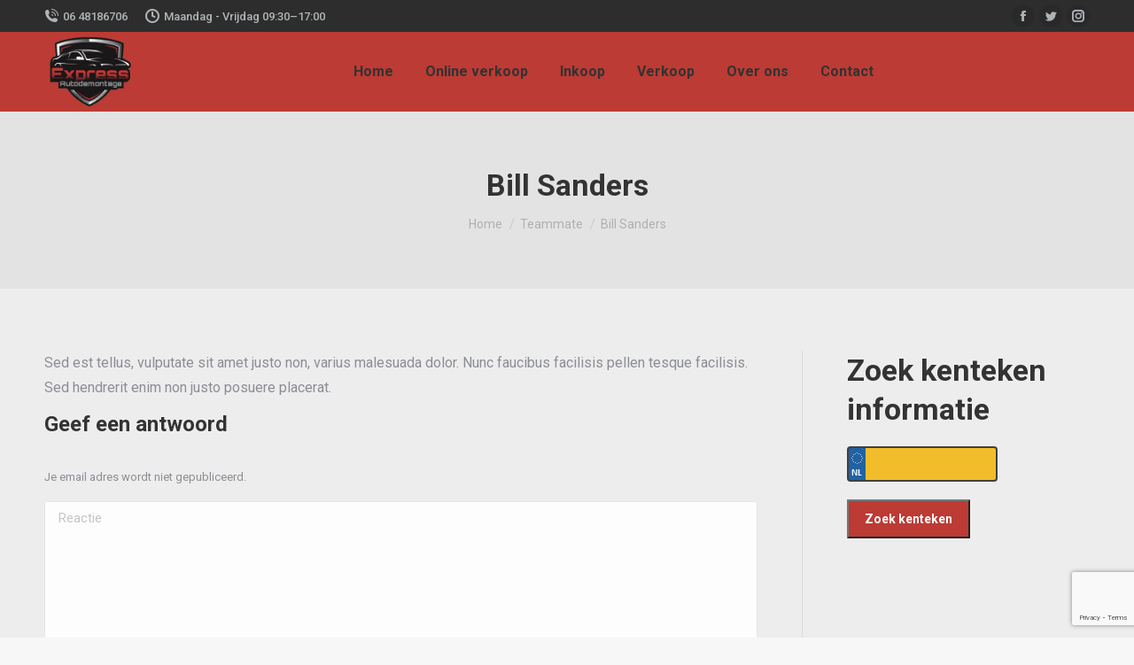

--- FILE ---
content_type: text/html; charset=utf-8
request_url: https://www.google.com/recaptcha/api2/anchor?ar=1&k=6LcLqCgfAAAAAFo7lVUxn6zIVQkxX9oyffBeMhgl&co=aHR0cHM6Ly9leHByZXNzYXV0b2RlbW9udGFnZS5ubDo0NDM.&hl=en&v=PoyoqOPhxBO7pBk68S4YbpHZ&size=invisible&anchor-ms=20000&execute-ms=30000&cb=dgvisngvdq7g
body_size: 48702
content:
<!DOCTYPE HTML><html dir="ltr" lang="en"><head><meta http-equiv="Content-Type" content="text/html; charset=UTF-8">
<meta http-equiv="X-UA-Compatible" content="IE=edge">
<title>reCAPTCHA</title>
<style type="text/css">
/* cyrillic-ext */
@font-face {
  font-family: 'Roboto';
  font-style: normal;
  font-weight: 400;
  font-stretch: 100%;
  src: url(//fonts.gstatic.com/s/roboto/v48/KFO7CnqEu92Fr1ME7kSn66aGLdTylUAMa3GUBHMdazTgWw.woff2) format('woff2');
  unicode-range: U+0460-052F, U+1C80-1C8A, U+20B4, U+2DE0-2DFF, U+A640-A69F, U+FE2E-FE2F;
}
/* cyrillic */
@font-face {
  font-family: 'Roboto';
  font-style: normal;
  font-weight: 400;
  font-stretch: 100%;
  src: url(//fonts.gstatic.com/s/roboto/v48/KFO7CnqEu92Fr1ME7kSn66aGLdTylUAMa3iUBHMdazTgWw.woff2) format('woff2');
  unicode-range: U+0301, U+0400-045F, U+0490-0491, U+04B0-04B1, U+2116;
}
/* greek-ext */
@font-face {
  font-family: 'Roboto';
  font-style: normal;
  font-weight: 400;
  font-stretch: 100%;
  src: url(//fonts.gstatic.com/s/roboto/v48/KFO7CnqEu92Fr1ME7kSn66aGLdTylUAMa3CUBHMdazTgWw.woff2) format('woff2');
  unicode-range: U+1F00-1FFF;
}
/* greek */
@font-face {
  font-family: 'Roboto';
  font-style: normal;
  font-weight: 400;
  font-stretch: 100%;
  src: url(//fonts.gstatic.com/s/roboto/v48/KFO7CnqEu92Fr1ME7kSn66aGLdTylUAMa3-UBHMdazTgWw.woff2) format('woff2');
  unicode-range: U+0370-0377, U+037A-037F, U+0384-038A, U+038C, U+038E-03A1, U+03A3-03FF;
}
/* math */
@font-face {
  font-family: 'Roboto';
  font-style: normal;
  font-weight: 400;
  font-stretch: 100%;
  src: url(//fonts.gstatic.com/s/roboto/v48/KFO7CnqEu92Fr1ME7kSn66aGLdTylUAMawCUBHMdazTgWw.woff2) format('woff2');
  unicode-range: U+0302-0303, U+0305, U+0307-0308, U+0310, U+0312, U+0315, U+031A, U+0326-0327, U+032C, U+032F-0330, U+0332-0333, U+0338, U+033A, U+0346, U+034D, U+0391-03A1, U+03A3-03A9, U+03B1-03C9, U+03D1, U+03D5-03D6, U+03F0-03F1, U+03F4-03F5, U+2016-2017, U+2034-2038, U+203C, U+2040, U+2043, U+2047, U+2050, U+2057, U+205F, U+2070-2071, U+2074-208E, U+2090-209C, U+20D0-20DC, U+20E1, U+20E5-20EF, U+2100-2112, U+2114-2115, U+2117-2121, U+2123-214F, U+2190, U+2192, U+2194-21AE, U+21B0-21E5, U+21F1-21F2, U+21F4-2211, U+2213-2214, U+2216-22FF, U+2308-230B, U+2310, U+2319, U+231C-2321, U+2336-237A, U+237C, U+2395, U+239B-23B7, U+23D0, U+23DC-23E1, U+2474-2475, U+25AF, U+25B3, U+25B7, U+25BD, U+25C1, U+25CA, U+25CC, U+25FB, U+266D-266F, U+27C0-27FF, U+2900-2AFF, U+2B0E-2B11, U+2B30-2B4C, U+2BFE, U+3030, U+FF5B, U+FF5D, U+1D400-1D7FF, U+1EE00-1EEFF;
}
/* symbols */
@font-face {
  font-family: 'Roboto';
  font-style: normal;
  font-weight: 400;
  font-stretch: 100%;
  src: url(//fonts.gstatic.com/s/roboto/v48/KFO7CnqEu92Fr1ME7kSn66aGLdTylUAMaxKUBHMdazTgWw.woff2) format('woff2');
  unicode-range: U+0001-000C, U+000E-001F, U+007F-009F, U+20DD-20E0, U+20E2-20E4, U+2150-218F, U+2190, U+2192, U+2194-2199, U+21AF, U+21E6-21F0, U+21F3, U+2218-2219, U+2299, U+22C4-22C6, U+2300-243F, U+2440-244A, U+2460-24FF, U+25A0-27BF, U+2800-28FF, U+2921-2922, U+2981, U+29BF, U+29EB, U+2B00-2BFF, U+4DC0-4DFF, U+FFF9-FFFB, U+10140-1018E, U+10190-1019C, U+101A0, U+101D0-101FD, U+102E0-102FB, U+10E60-10E7E, U+1D2C0-1D2D3, U+1D2E0-1D37F, U+1F000-1F0FF, U+1F100-1F1AD, U+1F1E6-1F1FF, U+1F30D-1F30F, U+1F315, U+1F31C, U+1F31E, U+1F320-1F32C, U+1F336, U+1F378, U+1F37D, U+1F382, U+1F393-1F39F, U+1F3A7-1F3A8, U+1F3AC-1F3AF, U+1F3C2, U+1F3C4-1F3C6, U+1F3CA-1F3CE, U+1F3D4-1F3E0, U+1F3ED, U+1F3F1-1F3F3, U+1F3F5-1F3F7, U+1F408, U+1F415, U+1F41F, U+1F426, U+1F43F, U+1F441-1F442, U+1F444, U+1F446-1F449, U+1F44C-1F44E, U+1F453, U+1F46A, U+1F47D, U+1F4A3, U+1F4B0, U+1F4B3, U+1F4B9, U+1F4BB, U+1F4BF, U+1F4C8-1F4CB, U+1F4D6, U+1F4DA, U+1F4DF, U+1F4E3-1F4E6, U+1F4EA-1F4ED, U+1F4F7, U+1F4F9-1F4FB, U+1F4FD-1F4FE, U+1F503, U+1F507-1F50B, U+1F50D, U+1F512-1F513, U+1F53E-1F54A, U+1F54F-1F5FA, U+1F610, U+1F650-1F67F, U+1F687, U+1F68D, U+1F691, U+1F694, U+1F698, U+1F6AD, U+1F6B2, U+1F6B9-1F6BA, U+1F6BC, U+1F6C6-1F6CF, U+1F6D3-1F6D7, U+1F6E0-1F6EA, U+1F6F0-1F6F3, U+1F6F7-1F6FC, U+1F700-1F7FF, U+1F800-1F80B, U+1F810-1F847, U+1F850-1F859, U+1F860-1F887, U+1F890-1F8AD, U+1F8B0-1F8BB, U+1F8C0-1F8C1, U+1F900-1F90B, U+1F93B, U+1F946, U+1F984, U+1F996, U+1F9E9, U+1FA00-1FA6F, U+1FA70-1FA7C, U+1FA80-1FA89, U+1FA8F-1FAC6, U+1FACE-1FADC, U+1FADF-1FAE9, U+1FAF0-1FAF8, U+1FB00-1FBFF;
}
/* vietnamese */
@font-face {
  font-family: 'Roboto';
  font-style: normal;
  font-weight: 400;
  font-stretch: 100%;
  src: url(//fonts.gstatic.com/s/roboto/v48/KFO7CnqEu92Fr1ME7kSn66aGLdTylUAMa3OUBHMdazTgWw.woff2) format('woff2');
  unicode-range: U+0102-0103, U+0110-0111, U+0128-0129, U+0168-0169, U+01A0-01A1, U+01AF-01B0, U+0300-0301, U+0303-0304, U+0308-0309, U+0323, U+0329, U+1EA0-1EF9, U+20AB;
}
/* latin-ext */
@font-face {
  font-family: 'Roboto';
  font-style: normal;
  font-weight: 400;
  font-stretch: 100%;
  src: url(//fonts.gstatic.com/s/roboto/v48/KFO7CnqEu92Fr1ME7kSn66aGLdTylUAMa3KUBHMdazTgWw.woff2) format('woff2');
  unicode-range: U+0100-02BA, U+02BD-02C5, U+02C7-02CC, U+02CE-02D7, U+02DD-02FF, U+0304, U+0308, U+0329, U+1D00-1DBF, U+1E00-1E9F, U+1EF2-1EFF, U+2020, U+20A0-20AB, U+20AD-20C0, U+2113, U+2C60-2C7F, U+A720-A7FF;
}
/* latin */
@font-face {
  font-family: 'Roboto';
  font-style: normal;
  font-weight: 400;
  font-stretch: 100%;
  src: url(//fonts.gstatic.com/s/roboto/v48/KFO7CnqEu92Fr1ME7kSn66aGLdTylUAMa3yUBHMdazQ.woff2) format('woff2');
  unicode-range: U+0000-00FF, U+0131, U+0152-0153, U+02BB-02BC, U+02C6, U+02DA, U+02DC, U+0304, U+0308, U+0329, U+2000-206F, U+20AC, U+2122, U+2191, U+2193, U+2212, U+2215, U+FEFF, U+FFFD;
}
/* cyrillic-ext */
@font-face {
  font-family: 'Roboto';
  font-style: normal;
  font-weight: 500;
  font-stretch: 100%;
  src: url(//fonts.gstatic.com/s/roboto/v48/KFO7CnqEu92Fr1ME7kSn66aGLdTylUAMa3GUBHMdazTgWw.woff2) format('woff2');
  unicode-range: U+0460-052F, U+1C80-1C8A, U+20B4, U+2DE0-2DFF, U+A640-A69F, U+FE2E-FE2F;
}
/* cyrillic */
@font-face {
  font-family: 'Roboto';
  font-style: normal;
  font-weight: 500;
  font-stretch: 100%;
  src: url(//fonts.gstatic.com/s/roboto/v48/KFO7CnqEu92Fr1ME7kSn66aGLdTylUAMa3iUBHMdazTgWw.woff2) format('woff2');
  unicode-range: U+0301, U+0400-045F, U+0490-0491, U+04B0-04B1, U+2116;
}
/* greek-ext */
@font-face {
  font-family: 'Roboto';
  font-style: normal;
  font-weight: 500;
  font-stretch: 100%;
  src: url(//fonts.gstatic.com/s/roboto/v48/KFO7CnqEu92Fr1ME7kSn66aGLdTylUAMa3CUBHMdazTgWw.woff2) format('woff2');
  unicode-range: U+1F00-1FFF;
}
/* greek */
@font-face {
  font-family: 'Roboto';
  font-style: normal;
  font-weight: 500;
  font-stretch: 100%;
  src: url(//fonts.gstatic.com/s/roboto/v48/KFO7CnqEu92Fr1ME7kSn66aGLdTylUAMa3-UBHMdazTgWw.woff2) format('woff2');
  unicode-range: U+0370-0377, U+037A-037F, U+0384-038A, U+038C, U+038E-03A1, U+03A3-03FF;
}
/* math */
@font-face {
  font-family: 'Roboto';
  font-style: normal;
  font-weight: 500;
  font-stretch: 100%;
  src: url(//fonts.gstatic.com/s/roboto/v48/KFO7CnqEu92Fr1ME7kSn66aGLdTylUAMawCUBHMdazTgWw.woff2) format('woff2');
  unicode-range: U+0302-0303, U+0305, U+0307-0308, U+0310, U+0312, U+0315, U+031A, U+0326-0327, U+032C, U+032F-0330, U+0332-0333, U+0338, U+033A, U+0346, U+034D, U+0391-03A1, U+03A3-03A9, U+03B1-03C9, U+03D1, U+03D5-03D6, U+03F0-03F1, U+03F4-03F5, U+2016-2017, U+2034-2038, U+203C, U+2040, U+2043, U+2047, U+2050, U+2057, U+205F, U+2070-2071, U+2074-208E, U+2090-209C, U+20D0-20DC, U+20E1, U+20E5-20EF, U+2100-2112, U+2114-2115, U+2117-2121, U+2123-214F, U+2190, U+2192, U+2194-21AE, U+21B0-21E5, U+21F1-21F2, U+21F4-2211, U+2213-2214, U+2216-22FF, U+2308-230B, U+2310, U+2319, U+231C-2321, U+2336-237A, U+237C, U+2395, U+239B-23B7, U+23D0, U+23DC-23E1, U+2474-2475, U+25AF, U+25B3, U+25B7, U+25BD, U+25C1, U+25CA, U+25CC, U+25FB, U+266D-266F, U+27C0-27FF, U+2900-2AFF, U+2B0E-2B11, U+2B30-2B4C, U+2BFE, U+3030, U+FF5B, U+FF5D, U+1D400-1D7FF, U+1EE00-1EEFF;
}
/* symbols */
@font-face {
  font-family: 'Roboto';
  font-style: normal;
  font-weight: 500;
  font-stretch: 100%;
  src: url(//fonts.gstatic.com/s/roboto/v48/KFO7CnqEu92Fr1ME7kSn66aGLdTylUAMaxKUBHMdazTgWw.woff2) format('woff2');
  unicode-range: U+0001-000C, U+000E-001F, U+007F-009F, U+20DD-20E0, U+20E2-20E4, U+2150-218F, U+2190, U+2192, U+2194-2199, U+21AF, U+21E6-21F0, U+21F3, U+2218-2219, U+2299, U+22C4-22C6, U+2300-243F, U+2440-244A, U+2460-24FF, U+25A0-27BF, U+2800-28FF, U+2921-2922, U+2981, U+29BF, U+29EB, U+2B00-2BFF, U+4DC0-4DFF, U+FFF9-FFFB, U+10140-1018E, U+10190-1019C, U+101A0, U+101D0-101FD, U+102E0-102FB, U+10E60-10E7E, U+1D2C0-1D2D3, U+1D2E0-1D37F, U+1F000-1F0FF, U+1F100-1F1AD, U+1F1E6-1F1FF, U+1F30D-1F30F, U+1F315, U+1F31C, U+1F31E, U+1F320-1F32C, U+1F336, U+1F378, U+1F37D, U+1F382, U+1F393-1F39F, U+1F3A7-1F3A8, U+1F3AC-1F3AF, U+1F3C2, U+1F3C4-1F3C6, U+1F3CA-1F3CE, U+1F3D4-1F3E0, U+1F3ED, U+1F3F1-1F3F3, U+1F3F5-1F3F7, U+1F408, U+1F415, U+1F41F, U+1F426, U+1F43F, U+1F441-1F442, U+1F444, U+1F446-1F449, U+1F44C-1F44E, U+1F453, U+1F46A, U+1F47D, U+1F4A3, U+1F4B0, U+1F4B3, U+1F4B9, U+1F4BB, U+1F4BF, U+1F4C8-1F4CB, U+1F4D6, U+1F4DA, U+1F4DF, U+1F4E3-1F4E6, U+1F4EA-1F4ED, U+1F4F7, U+1F4F9-1F4FB, U+1F4FD-1F4FE, U+1F503, U+1F507-1F50B, U+1F50D, U+1F512-1F513, U+1F53E-1F54A, U+1F54F-1F5FA, U+1F610, U+1F650-1F67F, U+1F687, U+1F68D, U+1F691, U+1F694, U+1F698, U+1F6AD, U+1F6B2, U+1F6B9-1F6BA, U+1F6BC, U+1F6C6-1F6CF, U+1F6D3-1F6D7, U+1F6E0-1F6EA, U+1F6F0-1F6F3, U+1F6F7-1F6FC, U+1F700-1F7FF, U+1F800-1F80B, U+1F810-1F847, U+1F850-1F859, U+1F860-1F887, U+1F890-1F8AD, U+1F8B0-1F8BB, U+1F8C0-1F8C1, U+1F900-1F90B, U+1F93B, U+1F946, U+1F984, U+1F996, U+1F9E9, U+1FA00-1FA6F, U+1FA70-1FA7C, U+1FA80-1FA89, U+1FA8F-1FAC6, U+1FACE-1FADC, U+1FADF-1FAE9, U+1FAF0-1FAF8, U+1FB00-1FBFF;
}
/* vietnamese */
@font-face {
  font-family: 'Roboto';
  font-style: normal;
  font-weight: 500;
  font-stretch: 100%;
  src: url(//fonts.gstatic.com/s/roboto/v48/KFO7CnqEu92Fr1ME7kSn66aGLdTylUAMa3OUBHMdazTgWw.woff2) format('woff2');
  unicode-range: U+0102-0103, U+0110-0111, U+0128-0129, U+0168-0169, U+01A0-01A1, U+01AF-01B0, U+0300-0301, U+0303-0304, U+0308-0309, U+0323, U+0329, U+1EA0-1EF9, U+20AB;
}
/* latin-ext */
@font-face {
  font-family: 'Roboto';
  font-style: normal;
  font-weight: 500;
  font-stretch: 100%;
  src: url(//fonts.gstatic.com/s/roboto/v48/KFO7CnqEu92Fr1ME7kSn66aGLdTylUAMa3KUBHMdazTgWw.woff2) format('woff2');
  unicode-range: U+0100-02BA, U+02BD-02C5, U+02C7-02CC, U+02CE-02D7, U+02DD-02FF, U+0304, U+0308, U+0329, U+1D00-1DBF, U+1E00-1E9F, U+1EF2-1EFF, U+2020, U+20A0-20AB, U+20AD-20C0, U+2113, U+2C60-2C7F, U+A720-A7FF;
}
/* latin */
@font-face {
  font-family: 'Roboto';
  font-style: normal;
  font-weight: 500;
  font-stretch: 100%;
  src: url(//fonts.gstatic.com/s/roboto/v48/KFO7CnqEu92Fr1ME7kSn66aGLdTylUAMa3yUBHMdazQ.woff2) format('woff2');
  unicode-range: U+0000-00FF, U+0131, U+0152-0153, U+02BB-02BC, U+02C6, U+02DA, U+02DC, U+0304, U+0308, U+0329, U+2000-206F, U+20AC, U+2122, U+2191, U+2193, U+2212, U+2215, U+FEFF, U+FFFD;
}
/* cyrillic-ext */
@font-face {
  font-family: 'Roboto';
  font-style: normal;
  font-weight: 900;
  font-stretch: 100%;
  src: url(//fonts.gstatic.com/s/roboto/v48/KFO7CnqEu92Fr1ME7kSn66aGLdTylUAMa3GUBHMdazTgWw.woff2) format('woff2');
  unicode-range: U+0460-052F, U+1C80-1C8A, U+20B4, U+2DE0-2DFF, U+A640-A69F, U+FE2E-FE2F;
}
/* cyrillic */
@font-face {
  font-family: 'Roboto';
  font-style: normal;
  font-weight: 900;
  font-stretch: 100%;
  src: url(//fonts.gstatic.com/s/roboto/v48/KFO7CnqEu92Fr1ME7kSn66aGLdTylUAMa3iUBHMdazTgWw.woff2) format('woff2');
  unicode-range: U+0301, U+0400-045F, U+0490-0491, U+04B0-04B1, U+2116;
}
/* greek-ext */
@font-face {
  font-family: 'Roboto';
  font-style: normal;
  font-weight: 900;
  font-stretch: 100%;
  src: url(//fonts.gstatic.com/s/roboto/v48/KFO7CnqEu92Fr1ME7kSn66aGLdTylUAMa3CUBHMdazTgWw.woff2) format('woff2');
  unicode-range: U+1F00-1FFF;
}
/* greek */
@font-face {
  font-family: 'Roboto';
  font-style: normal;
  font-weight: 900;
  font-stretch: 100%;
  src: url(//fonts.gstatic.com/s/roboto/v48/KFO7CnqEu92Fr1ME7kSn66aGLdTylUAMa3-UBHMdazTgWw.woff2) format('woff2');
  unicode-range: U+0370-0377, U+037A-037F, U+0384-038A, U+038C, U+038E-03A1, U+03A3-03FF;
}
/* math */
@font-face {
  font-family: 'Roboto';
  font-style: normal;
  font-weight: 900;
  font-stretch: 100%;
  src: url(//fonts.gstatic.com/s/roboto/v48/KFO7CnqEu92Fr1ME7kSn66aGLdTylUAMawCUBHMdazTgWw.woff2) format('woff2');
  unicode-range: U+0302-0303, U+0305, U+0307-0308, U+0310, U+0312, U+0315, U+031A, U+0326-0327, U+032C, U+032F-0330, U+0332-0333, U+0338, U+033A, U+0346, U+034D, U+0391-03A1, U+03A3-03A9, U+03B1-03C9, U+03D1, U+03D5-03D6, U+03F0-03F1, U+03F4-03F5, U+2016-2017, U+2034-2038, U+203C, U+2040, U+2043, U+2047, U+2050, U+2057, U+205F, U+2070-2071, U+2074-208E, U+2090-209C, U+20D0-20DC, U+20E1, U+20E5-20EF, U+2100-2112, U+2114-2115, U+2117-2121, U+2123-214F, U+2190, U+2192, U+2194-21AE, U+21B0-21E5, U+21F1-21F2, U+21F4-2211, U+2213-2214, U+2216-22FF, U+2308-230B, U+2310, U+2319, U+231C-2321, U+2336-237A, U+237C, U+2395, U+239B-23B7, U+23D0, U+23DC-23E1, U+2474-2475, U+25AF, U+25B3, U+25B7, U+25BD, U+25C1, U+25CA, U+25CC, U+25FB, U+266D-266F, U+27C0-27FF, U+2900-2AFF, U+2B0E-2B11, U+2B30-2B4C, U+2BFE, U+3030, U+FF5B, U+FF5D, U+1D400-1D7FF, U+1EE00-1EEFF;
}
/* symbols */
@font-face {
  font-family: 'Roboto';
  font-style: normal;
  font-weight: 900;
  font-stretch: 100%;
  src: url(//fonts.gstatic.com/s/roboto/v48/KFO7CnqEu92Fr1ME7kSn66aGLdTylUAMaxKUBHMdazTgWw.woff2) format('woff2');
  unicode-range: U+0001-000C, U+000E-001F, U+007F-009F, U+20DD-20E0, U+20E2-20E4, U+2150-218F, U+2190, U+2192, U+2194-2199, U+21AF, U+21E6-21F0, U+21F3, U+2218-2219, U+2299, U+22C4-22C6, U+2300-243F, U+2440-244A, U+2460-24FF, U+25A0-27BF, U+2800-28FF, U+2921-2922, U+2981, U+29BF, U+29EB, U+2B00-2BFF, U+4DC0-4DFF, U+FFF9-FFFB, U+10140-1018E, U+10190-1019C, U+101A0, U+101D0-101FD, U+102E0-102FB, U+10E60-10E7E, U+1D2C0-1D2D3, U+1D2E0-1D37F, U+1F000-1F0FF, U+1F100-1F1AD, U+1F1E6-1F1FF, U+1F30D-1F30F, U+1F315, U+1F31C, U+1F31E, U+1F320-1F32C, U+1F336, U+1F378, U+1F37D, U+1F382, U+1F393-1F39F, U+1F3A7-1F3A8, U+1F3AC-1F3AF, U+1F3C2, U+1F3C4-1F3C6, U+1F3CA-1F3CE, U+1F3D4-1F3E0, U+1F3ED, U+1F3F1-1F3F3, U+1F3F5-1F3F7, U+1F408, U+1F415, U+1F41F, U+1F426, U+1F43F, U+1F441-1F442, U+1F444, U+1F446-1F449, U+1F44C-1F44E, U+1F453, U+1F46A, U+1F47D, U+1F4A3, U+1F4B0, U+1F4B3, U+1F4B9, U+1F4BB, U+1F4BF, U+1F4C8-1F4CB, U+1F4D6, U+1F4DA, U+1F4DF, U+1F4E3-1F4E6, U+1F4EA-1F4ED, U+1F4F7, U+1F4F9-1F4FB, U+1F4FD-1F4FE, U+1F503, U+1F507-1F50B, U+1F50D, U+1F512-1F513, U+1F53E-1F54A, U+1F54F-1F5FA, U+1F610, U+1F650-1F67F, U+1F687, U+1F68D, U+1F691, U+1F694, U+1F698, U+1F6AD, U+1F6B2, U+1F6B9-1F6BA, U+1F6BC, U+1F6C6-1F6CF, U+1F6D3-1F6D7, U+1F6E0-1F6EA, U+1F6F0-1F6F3, U+1F6F7-1F6FC, U+1F700-1F7FF, U+1F800-1F80B, U+1F810-1F847, U+1F850-1F859, U+1F860-1F887, U+1F890-1F8AD, U+1F8B0-1F8BB, U+1F8C0-1F8C1, U+1F900-1F90B, U+1F93B, U+1F946, U+1F984, U+1F996, U+1F9E9, U+1FA00-1FA6F, U+1FA70-1FA7C, U+1FA80-1FA89, U+1FA8F-1FAC6, U+1FACE-1FADC, U+1FADF-1FAE9, U+1FAF0-1FAF8, U+1FB00-1FBFF;
}
/* vietnamese */
@font-face {
  font-family: 'Roboto';
  font-style: normal;
  font-weight: 900;
  font-stretch: 100%;
  src: url(//fonts.gstatic.com/s/roboto/v48/KFO7CnqEu92Fr1ME7kSn66aGLdTylUAMa3OUBHMdazTgWw.woff2) format('woff2');
  unicode-range: U+0102-0103, U+0110-0111, U+0128-0129, U+0168-0169, U+01A0-01A1, U+01AF-01B0, U+0300-0301, U+0303-0304, U+0308-0309, U+0323, U+0329, U+1EA0-1EF9, U+20AB;
}
/* latin-ext */
@font-face {
  font-family: 'Roboto';
  font-style: normal;
  font-weight: 900;
  font-stretch: 100%;
  src: url(//fonts.gstatic.com/s/roboto/v48/KFO7CnqEu92Fr1ME7kSn66aGLdTylUAMa3KUBHMdazTgWw.woff2) format('woff2');
  unicode-range: U+0100-02BA, U+02BD-02C5, U+02C7-02CC, U+02CE-02D7, U+02DD-02FF, U+0304, U+0308, U+0329, U+1D00-1DBF, U+1E00-1E9F, U+1EF2-1EFF, U+2020, U+20A0-20AB, U+20AD-20C0, U+2113, U+2C60-2C7F, U+A720-A7FF;
}
/* latin */
@font-face {
  font-family: 'Roboto';
  font-style: normal;
  font-weight: 900;
  font-stretch: 100%;
  src: url(//fonts.gstatic.com/s/roboto/v48/KFO7CnqEu92Fr1ME7kSn66aGLdTylUAMa3yUBHMdazQ.woff2) format('woff2');
  unicode-range: U+0000-00FF, U+0131, U+0152-0153, U+02BB-02BC, U+02C6, U+02DA, U+02DC, U+0304, U+0308, U+0329, U+2000-206F, U+20AC, U+2122, U+2191, U+2193, U+2212, U+2215, U+FEFF, U+FFFD;
}

</style>
<link rel="stylesheet" type="text/css" href="https://www.gstatic.com/recaptcha/releases/PoyoqOPhxBO7pBk68S4YbpHZ/styles__ltr.css">
<script nonce="MaTlqQQRMLdhIKEyPN1uZQ" type="text/javascript">window['__recaptcha_api'] = 'https://www.google.com/recaptcha/api2/';</script>
<script type="text/javascript" src="https://www.gstatic.com/recaptcha/releases/PoyoqOPhxBO7pBk68S4YbpHZ/recaptcha__en.js" nonce="MaTlqQQRMLdhIKEyPN1uZQ">
      
    </script></head>
<body><div id="rc-anchor-alert" class="rc-anchor-alert"></div>
<input type="hidden" id="recaptcha-token" value="[base64]">
<script type="text/javascript" nonce="MaTlqQQRMLdhIKEyPN1uZQ">
      recaptcha.anchor.Main.init("[\x22ainput\x22,[\x22bgdata\x22,\x22\x22,\[base64]/[base64]/[base64]/[base64]/[base64]/UltsKytdPUU6KEU8MjA0OD9SW2wrK109RT4+NnwxOTI6KChFJjY0NTEyKT09NTUyOTYmJk0rMTxjLmxlbmd0aCYmKGMuY2hhckNvZGVBdChNKzEpJjY0NTEyKT09NTYzMjA/[base64]/[base64]/[base64]/[base64]/[base64]/[base64]/[base64]\x22,\[base64]\x22,\x22w4zDr1PDm0LDo10fwppzwrgEw6hNwoHCryDChjPDgTFPw6Uww5sKw5HDjsK1wpTCg8OwJH3DvcO+YyYfw6B0wph7woJaw7sVOnxbw5HDgsO0w5nCjcKRwqZjakZXwrRDc2jCrsOmwqHCjsK4wrwJw7MGH1hHIjd9bVxJw45/wpfCmcKSwrXCjBbDmsKQw7PDhXVaw5Byw4dVw4PDiCrDocKaw7rCssONw4jCoQ02Z8K6WMK9w49Jd8KKwoHDi8ODAMOLVMKTwqzCk2cpw5F4w6HDl8KMOMOxGF7Cu8OFwp92w5nDhMOww6PDkGYUw4PDrsOgw4IRwqjChl5Wwo5uD8OowqTDk8KVCgzDpcOgwqpMW8O/d8OXwofDi2DDlDg+wrbDumZ0w7x5C8KIwq4gC8K+ZMOFHUdMw5R2R8OtQsK3O8K4R8KHdsK1ZBNDwoZmwoTCjcONwoHCncOMOsO+UcKscMKYwqXDiTgiDcOlAMKSC8Kmwqgyw6jDpUjClTNSwrhYcX/Dp3JOVHLCl8Kaw7Q4wowUAsOca8K3w4PCpMK5Nk7CvsOJasO/YSkEBMO2QzxyPsOcw7YBw77DhArDlxHDhR9jCF8QZcKxwqrDs8K0WE3DpMKiM8OjCcOxwq3DowgnYBRAwp/DosOfwpFMw47DgFDCvSzDhEESwo7CpX/DlxfChVkKw4EuO3lVwr7DmjvCksOXw4LCtg3DmMOUAMOOJsKkw4M/b38Pw6xvwqoyQSjDpHnCvkHDjj/CuxTCvsK7EMO8w4smwrbDkF7DhcKBwpltwoHDk8O4EHJCDsOZP8KNwpkdwqArw4gmOXvDtwHDmMO3XhzCr8OySVVGw4NXdsK5w4sDw45rXVoIw4jDoCrDoTPDn8ObAsOROGbDhDloWsKew6zDrMOtwrLCiAhSOg7Dq1TCjMOow6/DnjvCowLCtMKcSAnDhHLDnWHDhyDDgHjDssKYwr4neMKhcUnCoG95IC3Cm8KMw4QUwqgjacOcwpF2wqzCrcOEw4IIwrbDlMKMw53CjHjDky8swr7DhiLCmR8SRkpzflYVwo1sYcOQwqF5w5J5woDDoTLDg29ECAN+w5/Cv8O/[base64]/Ch0fDlgHDt8OwLMOCPUpsbsK6w6PDpMK0w4Aaw4fDp8OTVsOkw4lEwp4GQQrDo8KQw7xvexZrwrFyEUDCsAjCnCvCohJ8wqMbe8KuwqPCpAUXw6VIHHDDgw/CtcKENW5Tw7AxesKuwqMNBMKyw6Y+Mn/CmW7DhjBzwofDhsKgw6Ybw7QtAQ/[base64]/MMObwpJzwoQGwrcgw63DukrCgsOXZ8ORIcO6BnzDr8K3woYLClHDoXFow6Nuw5PCuF8uw6I1Y2RaZwfChnM3WsKyd8Kbw5ZLEMOWwqDClMKbwrdtNVXCrcKOw7/CjsK8HcK6WFN4azA7woADwqQkw6klw6/[base64]/DnzMjRMOYw6zDhcK/w47DgTvCkFxce8OFBcKFKsKjw6HDvcK6CAlwwrLCpMOxWE0JD8KzDQfChjcpwqpSe1FAS8ODQ2vDtm7Cp8ODCcOdcijChHA/[base64]/DvEFoUsORw5kWGxPCqsKvAsKbZMOieGwVJ13CncOAewQubMOKQMOuw75QPCHDsVU5VyIpwqMAw7sDecOiIMOPw7jDqinCp1pwRVHDpj/DpMKFA8KweC0Rw4hjWR/CmQpKwp8qw5/DhcKdGWfCl0fDp8KvaMKeMcOgw6oPBMOOBcKsKm/DtCcGCsOuwqHDjgkowpDCoMOndsKtDcKxPXsAw5wtw50uw5I/[base64]/[base64]/DpMOeOibDvMOww5VyJcKOw4nDqcK0w5wIGhfCrsKPDBdhagjDksKfw5vCiMK8HHEvdsKWHMOKwpoywpwffyDDqsOjwqctwpPClGPCqELDs8KXVMK/[base64]/[base64]/ChAMZXTDl8OlwqDCqw/Cvjh1worCmz3DlsKxw5TDssOEOMOaw4LDtMKGcwscE8KYw7DDm0VWw5vDo2/DrcKSbnDDjVNBfWAvwoHCl1vClsKfwrzCimdtwqERw5V5woUXXmPDlCXDr8KWw4PDtcKcBMKGf2R6QirDnMKPMRTDpnMjwpXCs2pIw51qAHhXAwkJwqXDucK5Dw17wp/[base64]/[base64]/Ci8Kww650bsKTwqgtRsKawplgwo7Cuj1mO8KnwprCiMOLw4ZSwprDiSPDuCUuCCw5cg/DiMO8w40HengXw7jDvsKcw7XCumnCqcKhA0sTw6/Dr1cvGsOtwovDkMOtTsOQMcOtwobDhVF/WVXDlgPDi8O5wrjDlUfCsMKfJX/CsMKcw4g4e1fClk3DlxnCp3XCg3N3w6nDm2MGXikQFcKpWEtCfBjCj8ORR14VaMO5OsOdwrsMw5BHe8KvRFNvw7fCqMKuMxjDtsKVMsKrwrZ0wqcKUgh1wqzCvjnDkhVww7Z3w6QfLsO2w51oZTDCgsKzOkkaw7TDncKpw7/DjMOmworDtHXDkE/CjQrDoTfDhMOrVjPDsFcWW8Otw7hkwqvCnAHDpcKsHX/DukLDlMODWsOyI8K4woLCk38Nw6k/[base64]/Cv8KHw43Cp3TCkiDCmXsTw6zDixh4w6DDqwEBMsOAFRdzBsKpe8OTH3nDmsOKGMOEwq/[base64]/CicOYQMOdWcKUwq5qGMKVw7YBwpnCvMO8wpJswr8NwqbDizQ/ZxHClMOkJsK4w6bDjsKzC8OgWMOYIVnDp8KMw7XCjA8kwo7DqsKoGMOEw4puAMOfw7nCgQlSE0AvwoUdUkDDsAh6wqfChMO/wph0wpXCi8OIwr3CvsOBIUzDkTPCgx7Dh8KnwqQcaMKaUMKiwqd4O0jChHDCklE4wqJrAjjCmsO5w7vDtQseFR5EwrZnw7F2wptGYSrCuGjDmFpNwopBwrp8w7dXwovDoX3DusK/wo3DrsKqeGMRw5DDgxbDrsKPwqTCgRXCoU4jTGZKw4HDqB/[base64]/wq3DlSVrwodOw5/Dn8Kyw6N0PXRre8Ohw7Qkwr0WUBZae8Oawq86YlcOfhjChVzDhgcHw5bCh0bDv8KyAmdqZMKZwovDmAfClS4iLUHDnsK0wqArwr5UIMKzw5jDlMOawoHDpMOcwpHCpMKjJcO8w4vClSXCh8K0wrwMZcKZJExtwrnClMOqw47CqQLDmj5ww5DDkmo2w7Bpw4/[base64]/[base64]/[base64]/DsOFw5VuIcK7wpNOScOpw7UoScKxwpF1fyVTSkjCjsOzEhrCgAfDqHPDmB/DpxBuM8K6ewsJw4XDlsKvw5A/wop+HsK4fRvDu2TCvsKzw7Bxa23Dk8OcwpwSa8ORwqXDg8KUV8KawqfCsQ0twpTDtUtTIMOvwovCu8KLO8KJBsOQw4omXcKpw4d7VsO/wrPDlxXCssKZDXbDpcKzUsOcN8OewpTDksOodi7Dh8O4woTCj8O2aMKjwrfDicOGw4gzwrQaEgkww5teRQAWTTrCnnzDgcKpOMKzesO/w69PWcOXDMKywpkRwoXDgsOlw4TDiVLCtMOtfMO7PxNYI0LDjMOCGcKXw6vDi8KOw5VUw5rCoE1nBnXDhjEiGgcrJA5Cw5UTFsOTwq9ENgzCtj/DncOuwqlzwpkxMMK3ZRLDj00DLcKrcjEDw7TCp8OlQcKvc1Fyw450ClHCicOoQhnDlRZywrfCusKjwro8wpnDoMKbS8O5WF/DpHDCjcOKw7vCkH8dwobDncKVwrPDjxAEwoBXw7MjR8OjJMKmwqTCo2FDw5Abwo/[base64]/[base64]/aUR5w6UqHjzDgF1Cw6VuP8ODwoM9EcOTZRPCr2B+wossw4DDr0JYw511BMO3CWTCvFnCm0h4HkhcwoVnwrvCh29nw5kew617BhjChMOUQcO+wq/CtBMfSwcxGRXDjsKNw5PDq8KqwrdSesOVMl9RwprCkVJQw5/[base64]/wq3Dr8KJKcOvEhEDEcKSFG/DscOkw78gZxAiUUXDpsKVwprDlgl6wqsew7g/PTjCk8K8wo/CjsKRwoUcPcKWwrPCnyjCosK1RCs3wrHDjlQrIcOqw5BKw7cTV8KlWRd6bkR8w7pOwoXCvQ0uw5DCiMK/[base64]/CgCnDnsO7wo/CkjHDp0DDk8KUIlx6wr7Cv8K/worDgMO3JMKSwq07bBzDmyMawofDoU0IesKJQMKzWF7CsMO/JsKgd8KdwqUfw6XCt1jDtMKoasK+bcK6wpsqNcO+w4NewpnDmMOfcnEtfsKgw41Ac8Kic1LDtMO9wrdKbMO9w5vCnjjCjBshwoEnw7QlW8K4L8KTIxHChlVid8O/[base64]/N8KdwpRNwrLDtcOjEsOgHm8NLMOqWSosLsO/MMKLEsOQMMOfwp/CtHTDmMKIwoTCsCzDuj5Pdz/CgDgVw7FPw4U4wp/DkRnDqxXDpcKIH8Oswpl/wq7DtsKzw7zDr2JMYcKSJMK9w57Cl8O5OzE4I1fCpWAJwo/[base64]/Dm8OqEsO1w6VqASd/FyDDt8KTMFbDssOxAnVSwrrCqiMWw4vDgcO4VMOVw4PCiMO7UnwxM8OowqYtRMOHb1MFD8Kfw77Cq8OCwrbCpsKqbsKPw4V5NMKUwqrCvgTDgMODZlHDpQ5BwqZ8wrbCucOcwr5eYULDssOFJk1peFJ7woHDimFGw7fCiMK7f8OvGy93w6M+M8K8w67CiMOKwp/CvcO7Y2dmCgZfJFE0wpPDmnxIWcO8wp8/wodNa8OJD8OiMsONw7TCrcKiNcO3w4PDoMK1w6AQw48Lw6suV8KfYCZ1wpzDpcOgwpfCtcKbwq7DhHXCoVHDnsOuwoBfwrLCv8KOScK4wqQkVcORw5DCugV8LsKUwrsKw5dbwpnCucKPwotmM8KPUMK8w4XDtQfClGXDtyt7XzUERC/CsMKtNsOMKVxSDHLDggF/LhtCw6UTQArDmHE2MB/CjQ5qwrlWwqRjf8OmTMORwpPDj8Oca8KawrQaOilAZ8Kwwp3DvMOgw7tmw5kywo/Dt8OtbsK5wqogRcO7wro7wqnDucOaw7l/X8K/AcOkJMOVw7JZwqlbw7MEw7vCqwc+w4HCmsKpw4dzEsKUCAHCp8KBUSDCimPDk8Omw4LDsystwrTCusOVVMOrPcOxwqQXaFVTw4zDmsOLwrgWVnbDkMKBwr3CqH0Vw7rCscOjTm/Ds8OcOSfCk8OUKBrCtk87wprCqj3DmUd9w41BQsKOBUJBwpvCqMKTw6DDrMKOw43DiX1KLcKowovCrsOZG1V9w77DimVJw6HDtkFJw6HDsMOxJkbDgUTCpMKZfEdcw67CmcOsw74hwrnDh8OIwrhSw6XCnsOdBQtEYS57BMKBw6/Dgksww7QPJkjDisOKZcObMsO3XxpHwpbCikBSwpXDkhHDl8OEwq4HTMOhw79cbcKGMsKaw6Mxwp3CkcOQHkrCqsKBw5TCisOXwr7DoMOZbAMKwqMkcCjCrcKww6bCvMKww7jDm8O4wpnCkwzDil5rw6jDtMK4PVVZaxbDgD9/[base64]/[base64]/EUkPw4IdwqXDuxvCtMKBBz8UwoLCg2xjNMOvwq/DvMO6wpHCkkXDg8KBag1DwofDs292PMO2wqF5wq3CucK2w41mw5Bzwr/Co1VrQhXClMOwKhBNw6nCoMKrfANcwqvCmlDCojhQPDzCuVAGGRPDvnLCniMNB0fCv8K/w7rCpQTDu1hVDsKlw7gmUsKHwqwGw7vDg8KDHCoAwqjCtVLDnCfDlnrDjBwqS8KOPsOLwpp5w6TChj8rw7bCjMKGw7DCiAfCmFxQEhzCt8O4w5g6Z1hRDMKEw5XDlTvDkCp+ex/[base64]/CnfDgmbDnk7CkMOofBXCiV/Cr8OcwobDhEXDncOlwpw4DF1jwoNMw4MQwq7CmsKcVcK3MMKyGgjCkcKKasOHHC1gw5bDjsK5wo/[base64]/Dl0xYwqRdI2zCqMOlw51reTBfKMOQwpIPWsKLLcKKwr1Rw4JHRwHCmxB6wqbCrcKRH1sgw6QXwo4qRsKdw4DCjjPDq8Onf8OowqLCkRhSCCPDjsOOwprCpHXCkUdow5NHETXCn8OpwrwXbcOQFMKbLlcUw43Dsh49w4pQWlXDtcOZJ1IXw6gKw5rDoMOxw7A/[base64]/Dm8KNXAsWw5BQbMKXw7TDj8KWJ8KeecKsw6HDnMKvTU1lwpUDfcKqTsKDwrHCinzCn8Oew7TCjgo6UcOKBwrCgA1Jw6YxdixgwpvCowlwwrXCnMKhw4Y5WsOhwrjDu8OkRcO7wrTDvMOIw6vCiDrCqVlvRlDDpMK7C0tBwrDDiMK/woptw5/DvMOPwqzCt2hPb2sNw7hgwpjChRZ8w4gmwpcTw5LDiMOScsKMdcOrwrDCuMKBwqbCjXlsw47CosO4dSEIEcKrPgLDlhfCkwrCq8ORdcK1w5/CnsOMDAvDucKswqgrMcKOwpfDkVTDqsKhEHPDiUfCuAfDkkHDssOCw5B2w5HCuXDCu2Mdwqgvw5hUJ8KpIMOaw6pMwrUtwpTCnVLCrk0zw6HCpAXClA7CjwUgwpDCrMKaw5J3S13DpBPCrMOlw6czw4nDpMKIwo7Cn1/CusOEwqPDn8Oww7ITKh3Cl2zDgC4EDwbDgH0jw7USw6rCimDCvUfCscKWwqzCpiw2wrrCncKqwokVR8O2wq9gaE7DkmcNXsKfw5paw77DqMORwrnDvMKsCC3Di8KxwonDuQ/CosKPacKCw5rCssKlwp/CjhxBKsOiYXpvw7xwwpt0wpAQw4lEw6nDsF0IT8Oawqhrw5RyK2ddwr/[base64]/CoSJYNcOSX8KmD0TCqW5Lw58Cwq07QMK1wp7CmB3CjkBnRcKxacOzwrpRPTcEJAkRSMKGwqPCozvDssKAwr3CmiIrPzAtaTVgwqozw5vCnlVzworCukvClhTCusOiHMKlScKEwo4DPjrDi8KMdE/DpMOBwrXDqjzDl1suwp7CqgYIwrjDnkfDj8OmwpAbwrLDi8OzwpAZwo4Owrpmw7Y2KcKtVMOZOnzDhsK7MFNTVMKLw7MGw6fDoWTCtjtWw6/CpsOSwr17JcKaMFzDicO3b8OFCgXCgmHDksKfeSFrOxjDnsOgSVTCkMOww7vDnSrCkzXDj8K7wpwxKxkuG8OLbXR5w5g8w6R+fMKqw5N6U0DDvcOWw6vDjcK/WMKGwqJ1WU/Ch1nDhMO/esO6w6bCgMK4wpPCp8K9wr7Cn2Y2wqc4cjzCqj1pa3fDizHCrMK6w6LDiHQVwpRIw4ckwr41TMKta8ONGD/DpsKzw6wkKyVZaMOtMCRlb8ONwoBdT8OdIMO8c8OmKQXDiFAvKcKvw7Eaw57DiMK6w7bDgsK3aHozw7ZHO8OKwrHDnsK5FMKuAcKlw71jw6Jrwo3DvVvCocKVHGEEfXbDp2vCiWgLQUVXW1LDjRLDg3LDncOYewYjWsKBwqfCoX/DtwXDmsK8wpvCkcOmwqprw792LXTDmw/[base64]/[base64]/Cj8OjA1U/AQZbScOxPjjCqCRnATJ0NBLDqwfCjcO1N2kvw6N6OMOKfsKwR8OUwpx0wobDpFsFYArCp0lmdTpUw55YdDbCvMOYc2XCun0Qwro2LSgqw57Du8ORwpzCt8OAw5Nuw5HCnAUHwrHDicOhw6PCuMO0aypbMMOARgXCn8K/b8OHNi/CvgQxw7jDu8Oyw5/DksKXw7woesKQJjfCucO7wr4nw4PDjz/DjMOde8OzKcOuTcKseBhjw5Z7WMOBLVnCicOZXBTCoHvDoAAufcOyw50gwrgKwqt4w5ROwolJwph8BVwAwq5uw7VTZ3TDq8KIL8K2ccKgHcK9SMO5TWHDoAwSw7RMOyvCpcO4NF8wWcKge2PCq8Owc8O2w6jDucKbGVDClsKxX0jCi8KDwr/Dn8OYw7MSNsKYwrAcFD3CqxLCsW/ClMODbsKiAcO8IlMGwqfCiwUswoHDtR11csKbw4cqA2l2wonDksO5C8KEAjkxXF/DosK3w5BEw6DDjG/CjF7CqyjDuGNSwpvDoMOuw5ImCsOEw5rCqsK3w4wzW8KywqvCocKfTsOVRsOaw7xCARNHwpbDqX/DlMOwAcOcw6ESw6h/[base64]/fmccTMOAdMOtw4bCn2cADCo8w4t4wqfCtcK/[base64]/w7PCjsOowrPDlDhpKAHDgAU3w4www6ohRsOnwp/CucKwwrkbw5rCgTcaw6HCgsK9woTDr28Nwqh6wphMRMKrw6LClxvCpH3CrcOAWcKzw6LDo8K+AsO7wovCr8O5woV4w5FRUkDDl8K6CB5cwqXCvcOtwoHDhMKCwoJdwq/DoMOSwrQqwrjChcKrwp3DoMO0UhFYTwXDmcOhP8OWQj/Ds1s1L2nChAVrw5XDrC7ClcODwpckwqYQJmpjccKLw6AuG2VUw7fCvh4Fwo3Di8Oxa2Zqwpofw4PDocOzGMOiw5jDomECw53Ds8O4DWrCusKHw7HCpRoDIHBWw7F1KMK4Ci/CpADDg8KnCMKuA8OlwoDDoUvCsMO1RMKSw47Dh8KiHsKcwrZiw7XDjlVzWcKHwpBgGwDCvGHDvMKiwqvDrsO6w6pLwq/[base64]/CsjEaVsKKw5vDhVluBsOBQXgkGsOFHQsRw4TDl8K+FyLDpMOZwpbDvwkJwpHDgsO2w5UUw5TDk8KEIsO3Ngt3wrbCuQ/Cm1UkwqrDjCFAwqzCoMOHZ1tFMMOmGUhrWVjCucO8RcKCw67DsMOVdAs7wo5tHcKsa8OVEcO/BMOhCMKVwoPDtsOFCk/CjBA5wpjCt8KhaMKqw79qw6bDgMOIeTZKVMOdw4DDr8OTV1cVUMOowoRcwoHDr3jCrsK1wrFBd8KLYsOYM8KnwrfCmsOZYmxMw6gCw6gnwrXCkFDCusKnCcO/w4PDt3gLwqNNwoFowrtwwpfDiHvDgV7CkXsIw6LCicKPwqnDm0nCp8OVw7TCukrCk03DoBfDgMOUdXDDrCTCvcOwwpfCk8KaGsKLScO8FsOVGsKvw4HCn8ORw5bCn0x+c2c9dnASf8KPAcO+wqvDtcKowrR/[base64]/DhWLDiiLDmQXDv8KZGcOSVcKlM8O4NcOUHD9PCQckYMKoKFQkw5rCqcKwWsKlwq1Sw7UZw5nCm8OgwoYPw4jDuF/CnMO1dcKYwplnYRMKO2fCtzUbXzXDmgPCoGQBwocjwp/[base64]/[base64]/wr7CgURMRCwSwoDCtUYzeloaZ2tzTMKLwo7CmyYawpDDnjJtw4ZWRMKVPcKvwqrCp8ObfQnDvcK2CFwAwp/[base64]/w7zDq3pdw5VNLMOYw6vCj2wCwqTDh8Kew7Jywp/DhlbDuEDDt2rCqsOSwoHDuSLCkMKLf8OIeyXDrsK4b8KcPlp7csKTfsONw5DDtsK3SMKCwrTDhMKTXsOZw4dKw4LDjcKLw5xoClPCv8O7w4lVHMODYEbDmsO4CSXCnw02K8OzGH/DlRMXAMOfNsOnb8KeYmwkADozw4/DqHESwqYSKsO4w6vCk8K1w7ZAw7lWwofCucOwEsODw4FzXALDvsOCI8OWwogxw5MUw5fCssOTwokJwqTDvMKew6IywpPDl8KswozCoMKjw7J7Dl/DicOYKsOmwrzCkgU1wrLDlFl9w74aw5oeNsKsw4w1w5pLw5zDiThCwpHCiMO/bk7CrQsAEzsMw6x/aMKleyQ4w4Zew4TCtcOmbcK6esO9QTzCjMKoQRjCvcKrLFZpHMOgw7LDpXnDlHMKZMKERkHDiMK7WmFLR8Ojw43CocO9G1A6wrfDnznCgsK+wofCrMKnw5Q7wrfDpQMOw4wOwp1qw6VgfGzCg8OGwrwOwrEkAQU6wq0DP8OYwrzDiw8IZMKQbcKTa8Kww4/[base64]/DpMOsYFrDhWpHw6HDswTCq8OlFMKjAwxWw5rDvHbDoRJ8wpfDvMOwbMOoV8OUw5PCuMKuSEtAa3LCqcOPRAXDucKOP8K8ecKsQwvCrFZXwrbDvhjDgFHDoBtBwqzDt8Kjw43DpBsOHcOEw5xxcAkdw5p/w5oGOcOmw4UzwoUkBFFZwoMaa8Kyw4LDhsO7w7FxM8OUw7TClsO+wpkjCT3CncKOY8KgRhrDrDAAwpbDlT7ChAJSwrXCrcK6VcK/Ij/[base64]/CrT7DvEjDm8KJLcKJwpoXQ8KvMV8Iw5FHXsKYDA1ew67DpmY7I20Hwq/CvVUowrxmw6gwQHQ0fMKZw75LwpJkdMK9w7hHa8KVLMK7aw/DhMOyOhVUw6bDnsO7JTtdERTDncKww6xpCG8zw748w7XDmcKlTsKjw5YLw6/ClGrDp8KZw4HCusO/AMOWbcOMw4PDn8KQZcK6csKwwq3DgTDDhnjCrUJeNijDosOEwrDDkS/ClcO/wqd0w5DCvXArw4vDvCwfcMK8fGPDknXDkDzDjTPClcKjw4QmaMKDXMOMI8KDLMODwrvCrMKUw69Hw5gmw71nSnvDnWzDncKSQsOvw5tOw5jDplXDgcOoAXRzGMO2L8K8CUfCgsOjHRcvNcOTwp59D2XDmAp5wp8hKMK7Jit0wpzDjV/ClcOjwr9HOcOvwofCqnECwpJacMOvPB3Dg13Dhg5WWyjCjsONw53DkT4aOVAQJ8KPwrEYwqkGw5/Dr3MpCVnCkznDkMK/[base64]/DvxrDuHDChGkXcsOxwpFuwpNewrQlXlrCksOAWH0jO8OCU0YKwrMMGF7CiMK2wr0xdsOXwrgbwp3DicOyw6hqw7zCjxDCkcOvwpp2w6zCicKUwp4Sw6IpBcKzYsKfBAYIwp/Dr8OMwqfCsA/DkEMkwrjDjToja8OcXUZxw7VcwroTKU/DrE9AwrFEw6bClMOOwp7ClSc1GMKyw6DDv8KnE8OmbsOvwrElwqjCgcORZsOLeMOZRMKeVhzCqBBsw5LDosKxw6TDqB7CmsOYw49uDlTDiHF0w4dVY0TCoQjDpsO8RnBsUcKvFcKkwp/[base64]/w6XCuV4IwrQ9wo7ClsKCanJQcTAcwrvDvAXCtzzDqlXDgMO/BsK7w6jCsHHDu8K2fTjDjDFhw5EiZ8KmwrTDnsOGFMOuwqLCpMOnMHvCh1TDihPCuFfDiwcyw74vScOlZcKJw4kiIcKwwrPCp8KDw7kUF0rDjsOYHVUZDsOVQ8ONSiLCm0fClsOIw5YpNUXCuClawoxeN8OqagVZwrrCsMOQJcKnw6fCtT9HVMKgXFRGRsKtamPDs8K/Ny/DpMK6wqtYYMKIw6DDvcOuGnoLPhTDhkwQSMK8anDCpMOcwqLDmcKVKsO3wppTZMOIVsKfaDBJPA7CrxBNw6A/w4PDv8OVFMOUW8OTRiNyUzDCgAoZwoDCtm/DkgdNVE0uw7JWWcK5w69GUxnDl8OiTsKWdsOpKMKnVX91QgLDtG3DpcOgXMKYfcOow4nCuhbDl8KjWy8wJBTChcOnWzIPHkAGI8Kew6XDnBbCmhfDrDwQw5AbwpXDgCPCihdlUcOzw7DDlm/[base64]/woZvwpHDicOywo/[base64]/Cn3MYw4VTwoHDl8Obw6zCkSjCqMKJHMOiwqbDjsK7JS3DvsKnw5vDihfClyYEw5jDhlwkw6NKPDfCs8KnwrPDumXCt3HCgsKawothw4s0w6RHwr4MwpbChDQ8PsKWZ8Krw6DDoQBLw5UiwqMLDsK6wq3ClBDDhMK/GsOmIMKVwqHDngrDtQxdw4/DhsOyw6Epwp9Aw4/CscO7SgjCnGN/HxXCjBTCgRHDqg55OQDCnMKZNw5aw5TCgF/DgsOxAMKrHk4uIsOGRMKQw43CtXHCi8OCN8OWw7zCq8Klw4NHOHrCrsKtw6N/w6jDnsO/P8Kzc8KOwpvDjcKvwpUcS8KzacKbCsKZwrkUw4QhQhlESDfCisKgCnHDlsOzw5ZBw6zDhcO2FE/DplVRwr7CqRg6bE8ZNcKTe8KYWjdCw6LCtiBNw7fDnCVbKMKbdgrDj8OswosmwoQLwrYIw7DCksOYwoTCuBLCsHQ+w4FUSMKcfm3DvcOnKMOrAxDCnVkQw73CjUjCg8Onw7jCjnFdPibCrsKuw4xLScKHwoR/wqnCrzfDjDZQw6Yhw6J/wqbDjCAhw4oOEsOTXwl4CS3DtMOKOTDCtMOyw6NIwpt2wq7Co8OQw7ZsLsOOw68ZJAbDnsK2w5gOwoIkQsOvwpBRJsKqwp/Cm3vDqWzCrsOZwoZVeVEAw7t9ecKUcWAPwrUBF8KhwqrCg2B5GcKZQ8KoWsKDEMO4FgrDjUbDpcKTfcK/Jl1yw7hfHiTDr8KIwo41TsKyMcK9wpbDnFzCoQ3DllpGLsK0CcKRwo/DhifCnWBFRiTDkjoZw7hBw5k6w6/CiETCi8OEBxLDvcO9wop6J8KbwqjDnmjCgMKcwpkTw4xSd8K/JMOAHcOtYcKRMMOSalTCmn7Ch8K/w4vDoCTCpxcaw5oVG1TDtcKzw57Co8OjKGXDvxzDpMKGw4HDhklFcMKewrZVw7PDsSPDssKLwokYwpMXc3rDjQl/[base64]/CpTkKHsK4a8Otw4XDhEwXwooxw4zCv8KbwoPCuDFOwqp9w5RMwrTDkQtaw6c7Bi8Xwq4SI8OIw6jCtXg0w7kaDMOGwpXCmsOLwqLCuyJeS38VNA3CmcKxUwfDqCdIVMOQAcOOwqYcw5/[base64]/[base64]/DkMOawrnDjkx9HcKZw7LDo8KIP1g4IzLClMKzRTPDssOTTsKtwrfCpx4lDsKzw6h6MMKiw4kCScKFIcOGRDIiw7bDicO4wp3DlmBwwqEGwqTCjxnCr8OddQQyw4dzwrJWXzrDu8OrKG/CiDdVwoVfw7FFTMO6UA0Iw4TCtMK6K8Krw5Fhw5Nmbmg+UivDsXV2AcO0RxjDmMOFSMKbWRIzDMOGKMOuw5vDhC/DucOLwro3w6ZGJF5bw4XDsxk9ccO9wosVwrTDlcKUK0Mdw6zDkhRywoLDjRlpAUXCh2zDpsO2W1VLw4/DssOpw54uwoXDnVvCq2bCi2/DuFoJLRvCisKrw4JwKcKaSj1Yw6knwqswwqbCqAUhNMO4w6bDjcKdwrHDoMKIGMKzOsOJGMOJZMKjGcOawonCisO0QcK1YWlOwprCqcK/KMKIR8OmXRrDpBvCmcOIwpbDk8OVFAd7w4rDmMOywol5w7nCh8OBw47Dq8OCLH/DiUvCsF3Co13CtMKObW/Dl34kX8OHw6QQPcOBdMO2w5Qcw7zDmF3DjUUcw6nCgsKHw5QIQcKVAR82HsOhGXHCrzrDu8O8ZhcAZ8KLSToAw7xgYmHDkV4RNWvCuMOMwrRYa0nCi2/Cqk7DiTk/w6l1w5nDt8KDwonClMK0w7PDuRXCrMKgA27CrMO+JcKcwrQPF8KGRsOKw4kKw4oILj/DqA3DhE0FYcKRCEjDghbDu1UEdDBcw4gvw652wqQ/w7zDmmvDusKPw4oTZMKrAR/CjUsrw7rDjsOGeEFRY8OSAcOdBkzDqsKJPgBEw7scMsKjQcKxCn9BLMODw6DCkVEuwpt/wobCl3nCsR7Crj4XRWPCpsOCwpzCmMKWaBrCs8O5VD8oHH55w47CiMKrR8K8NSrCu8OXGw93VScFwrkQccKXw4DCnMOdwoJ8esO+OncRwpfCnC5adcKuwonCrVk+RwZDw7HDoMO8dMOuw7nCqS0mAMKmbg/[base64]/DvT7CssKNwqlBw6fCu8OaNnjDnRLCin3DpMOZwrrDizHDhmwNw4YYHMOiG8OSwqLDpCfDjB7DpB7DthpyIHU0wrNcwqfDihphXMOncsORw5tmbWohwosEfGTDr3LDs8OTwrzCksKYwro6w5J/w7JhLcO3wqw4wr/Cr8Krw7ctw47ClsKBdcOod8OYIMOkAjcnwrQ0w7t5YcO+woUuRBbDgsK4JcK9aRDCpcOGwrnDoBvCnsKtw5ICwpIGwrwpw73CvCwzI8KmaU9BAMK+w5x/Hxs2w4PCiwjDlR5Pw7zDnBjDmHrCg2BBw5QqwrvDjEdQGWHDkTDCjMK0w7Nnw4xlAMKUw6fDmXnCosO2woFAw7XDtMOkw7XChn7DscK0w5oJSsOxZCbCrMOIw6RyYntTw50ETMKtwq3CqGTDiMORw53CkTbCpcO6aknDkm/CvDfDrxRoHMK6acK3P8KRUsKBw5BTT8K2RxFhwodhOsKOw4DClgQBHGkld11jw6fDvcKwwqE/[base64]/[base64]/wr/DpsKHwpIswrbCoDPCki52GXrCgMK1ZjLDgcOCLhPDvcK1e3XDrmnDlsKTAH7CnD3DicOlwox3ccOXJGxmw7lUwqjCjcKow5deCxhrw57DoMKCfcOvwr/Dv8ONw4hpwpgENQNnIg7DgMKhbmXDj8OAwrjCiWTCoTDDuMKsOcKxwpVYwqnCskd1PjY5w7LCqVfCmMKrw73Dk1sNwqxHw6xEc8O3woPDs8OeVMKLwp1kw7Nnw5AVGBhRNDbCvUDDslnDr8OAPsKhMSkVw6piN8OvLSRaw6bDq8K3Rm/CocKoGWIYRsK3fcOjGVzDhHIQw7tPM1PDiBsXDGnCocKFN8Oaw5nDuXgCw4AYw6EIw6TDvmM/wpvDvsOJw5VTwrnDlcK7w58IcsOtwqbDpRc2csOgLcOlBhg0w51ZBRHDusOlacOVw79MSMKCW2PCkmPCqsK6wofDgcK/wqUpMcKLVMK5wqzDjMKaw69Ow73DqBrChcKzwqFoYhhPeD4MwojDr8KlMsODHsKNAi/CpQDChsKJw7olwqgIE8OUaAxHw4XChsKxXlBmbi/[base64]/CncOvECjDtWJHWihNFcKBZsKNS2bDqihbw4YzCynDgMKAw6TCicO+A10fwp3Dn2pPUQfCgsK8wqzCg8KUw4TDmsKpw7jDncK/wrEKcknCncKJNmcADMOkwp4qw5LChMKKw5rDvxXDjMOmw6vDoMKZwoMcOcKLA0LCjMKvPMK0HsOrwqnDnkkWwrFHw4AiTsKJVAnDg8OPw7PDo3bDlsOPw5TCsMOWSTYJw6vCpcKzwpTDg3xHw4B8csKUw4ozOcKRwqZdwrhVc3xGf3vDkCJCRVpCw6tnwr/Do8KmwpTDlhRvwppBwqcxDVExwpTDicO2XMOiQMKabsKKVmxFwq9aw7jCg1/[base64]/DsFBwQikrW8OLXiLDucK1w4/DusK5cVDCisOtcE7DisKdXyrDvSdswrLCqm5jwqfDtC1ZPxbDi8OyW3UfcRl8wojCtF9OCnAzwpFUPsOawqsNZcKuwosaw4kHUMOcwr/DsHgEwrnDj1fCnsOyXGvDucK1WsKUQ8KBwqjDvMKNbEgSw4bChCAkGsOYw7QJNyPDjSNYw5pPbDtEw6nCgGh5wpDDgMOHYcKWwqHCmgrDkng6woDDgSFxViNdGETDrzxnKsO/fh/DtcOTwodKejxswrMBwoUXClPCucKnTWBBFG1CwpDCt8OuCwvChmLDnEcaTMKMeMOvwoV0wo7CuMOAw5XCs8KCw4IsB8Knw6pvHsOawrLCoVLClMKNwrbCjHIRw4/DhxDDqnbCocO2bnvCsmlEw5zCowsjw4fDocKvw5rDnmnCpsOVwpdjwpTDn1DCuMK1Nxp9w5XDlAXCucKbesKHI8Orak/Cj2Ayb8KqbMK2IwzDpcKdw4lkJCHDqGI0GsK7w6fDmMKKBsO5OMOgb8KJw6vCukTDpSrDuMKiWMKmwpBewr/DvgpAWU/DoQjCmHcMXH84w5/CmQfDuMK5Cj3CvMO4aMOAUcO6d0DCi8K8wqHCrcKoEDTCp2zDqU05w4jCpMKrw7LDh8K5wr5YdR/CscKSwrB9K8Ouw6zDlynDqMK/w4fDv2pIFMOmw4sTUsO7woLClydxMH7CoBQYw4LCg8KfwpYtBynDixAlw6DCl1ZaIEDDtDpZEsOhw7p+KcKcMDJRw6PDqcKNw5vDo8O3w4rDsHnDkMOpwpjDj0rDjMORw7TDncKzw7NmTSHCmMKuw7nDrMODfEw8B1jCicObw7EbbsOhcMO/w7RQVMKjw557wovCicO8w7fDr8KdwpHCp1/Dj37CrwHDiMOQa8K7VsK8TMO5wp/DuMOzDmDDtWFXwoB5wotAwq3DgMKqw7xxw6PCpDEJLUljwoNsw7/DlFvDpVlDwr3DoxxMNAHDoFdWw7fCryzDpMK2Y3lfDcOew7DCrsK7w5koEcKBwqzCuxfCvyvDiHUVw4E8SHIqw5prwoQJw7QJEMO0SR/DksKbeCDDi2PDolA\\u003d\x22],null,[\x22conf\x22,null,\x226LcLqCgfAAAAAFo7lVUxn6zIVQkxX9oyffBeMhgl\x22,0,null,null,null,1,[21,125,63,73,95,87,41,43,42,83,102,105,109,121],[1017145,855],0,null,null,null,null,0,null,0,null,700,1,null,0,\[base64]/76lBhnEnQkZnOKMAhmv8xEZ\x22,0,0,null,null,1,null,0,0,null,null,null,0],\x22https://expressautodemontage.nl:443\x22,null,[3,1,1],null,null,null,1,3600,[\x22https://www.google.com/intl/en/policies/privacy/\x22,\x22https://www.google.com/intl/en/policies/terms/\x22],\x22lQdC8OoJdNM4ITiZ6/bb3is1Gxvyww+joLkZ0MTETXo\\u003d\x22,1,0,null,1,1769172377225,0,0,[27],null,[93],\x22RC-Utla5KH2yIsqkQ\x22,null,null,null,null,null,\x220dAFcWeA5iMZvS4f6PVVAdnDPSM2Pc4xRStcwa4A-d15BgmaQzDJS7xdUfze7pcgNGO7OAodFiY-vYTORLPHxLjqeoJHEqcuuEMg\x22,1769255177078]");
    </script></body></html>

--- FILE ---
content_type: text/javascript
request_url: https://expressautodemontage.nl/wp-content/plugins/open-rdw-kenteken-voertuiginformatie/public/js/open-rdw-kenteken-voertuiginformatie-public.js?ver=2.0.4
body_size: 446
content:
jQuery(document).ready(function () {
	/**
	 * On th click we toggle the visibility.
	 */
	jQuery(document).on('click touchstart', '.open-rdw-head th', function(e) {
		e.preventDefault();
		jQuery(this).closest('tr').nextUntil('.open-rdw-head').toggle();
	});

	/**
	 * This code is responsible for contact form 7 support and makes an ajax call to our plugin.
	 */
	jQuery(document).on('change', '.open-data-rdw-hook', function() {
		var el = jQuery(this).closest('form');

		jQuery(el).find('#open_rdw-loading').show();
		jQuery(el).find('#open_rdw-error').hide();
		jQuery(el).find('#open_rdw-accepted').hide();

		var val = jQuery(this).val();
		var kenteken = val.replace(/[^a-z0-9]/gi, '').toLowerCase();

		var data = {
			action: 'get_open_rdw_data',
			kenteken: kenteken
		};

		jQuery.post(ajax.ajax_url, data, function(res) {

			jQuery(el).find('#open_rdw-loading').hide();
			if (res.errors) {
				jQuery(el).find('#open_rdw-error').show();
			} else {
				jQuery(el).find('#open_rdw-accepted').show();
			}

			jQuery.each(res.result, function(name, value) {
				if (name !== 'kenteken') {
					jQuery(el).find('input[name="' + name + '"]').val(value).trigger('change');
				}
			});
		});
	});
});
